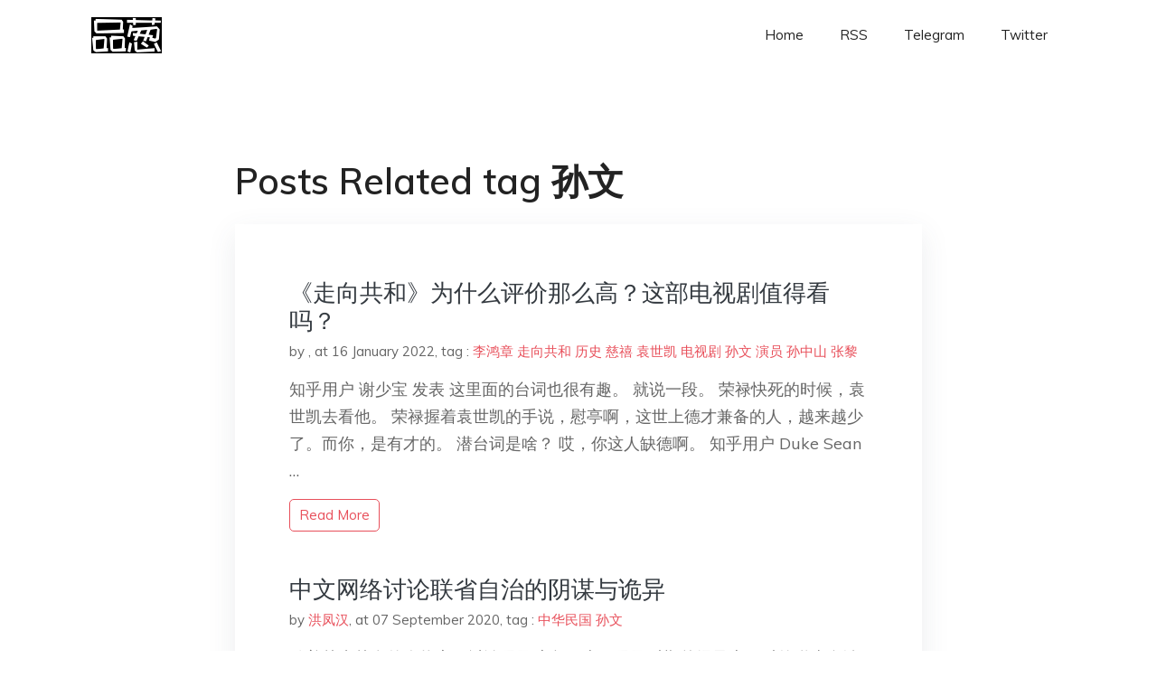

--- FILE ---
content_type: text/html; charset=utf-8
request_url: https://project-gutenberg.github.io/Pincong/tags/%E5%AD%99%E6%96%87/
body_size: 2463
content:
<!doctype html><html lang=zh-cn><head><meta charset=utf-8><title>孙文</title><meta name=viewport content="width=device-width,initial-scale=1,maximum-scale=1"><meta name=description content=" 結局會怎樣我們不知道，但就肩並肩，說出你真實所見、所思、所想，對得起自己，一起見證歷史吧。"><meta name=generator content="Hugo 0.100.2"><link rel=stylesheet href=../../plugins/bootstrap/bootstrap.min.css><link rel=stylesheet href=../../plugins/themify-icons/themify-icons.css><link rel=stylesheet href=https://project-gutenberg.github.io/Pincong/scss/style.min.css media=screen><link rel="shortcut icon" href=https://project-gutenberg.github.io/Pincong/images/favicon.png type=image/x-icon><link rel=icon href=https://project-gutenberg.github.io/Pincong/images/favicon.png type=image/x-icon><meta name=twitter:card content="summary_large_image"><meta name=og:title content=" 孙文 "><meta name=og:description content=" 結局會怎樣我們不知道，但就肩並肩，說出你真實所見、所思、所想，對得起自己，一起見證歷史吧。"><meta name=og:image content="https://project-gutenberg.github.io/Pincong//images/card/84.jpg"><script data-ad-client=ca-pub-6074407261372769 async src=https://pagead2.googlesyndication.com/pagead/js/adsbygoogle.js></script>
<script async src="https://www.googletagmanager.com/gtag/js?id=G-06HJ1E5XNH"></script>
<script>window.dataLayer=window.dataLayer||[];function gtag(){dataLayer.push(arguments)}gtag('js',new Date),gtag('config','G-06HJ1E5XNH')</script></head><body><header class="fixed-top navigation"><div class=container><nav class="navbar navbar-expand-lg navbar-light bg-transparent"><a class=navbar-brand href=https://project-gutenberg.github.io/Pincong/><img class=img-fluid src=https://project-gutenberg.github.io/Pincong//images/logo.png alt=品葱*精选></a>
<button class="navbar-toggler border-0" type=button data-toggle=collapse data-target=#navigation>
<i class="ti-menu h3"></i></button><div class="collapse navbar-collapse text-center" id=navigation><ul class="navbar-nav ml-auto"><li class=nav-item><a class=nav-link href=https://project-gutenberg.github.io/Pincong/>Home</a></li><li class=nav-item><a class=nav-link href=https://project-gutenberg.github.io/Pincong/post/index.xml>RSS</a></li><li class=nav-item><a class=nav-link href=https://bit.ly/2HrxEi0>Telegram</a></li><li class=nav-item><a class=nav-link href=https://twitter.com/speechfree3>Twitter</a></li></ul></div></nav></div></header><div class="py-5 d-none d-lg-block"></div><section class=section><div class=container><div class=row><div class="col-lg-8 mx-auto px-0"><h2 class=mb-4>Posts Related tag 孙文</h2><div class="bg-white shadow block"><article class=mb-5><h2 class=h4><a class=text-dark href=https://project-gutenberg.github.io/Pincong/post/60a3cbec83f10180488b989495bf59a5/>《走向共和》为什么评价那么高？这部电视剧值得看吗？</a></h2><div class=mb-3><span>by <a href=https://project-gutenberg.github.io/Pincong/author/></a></span>,
<span>at 16 January 2022</span>, tag :
<a href=https://project-gutenberg.github.io/Pincong/tags/%e6%9d%8e%e9%b8%bf%e7%ab%a0>李鸿章</a>
<a href=https://project-gutenberg.github.io/Pincong/tags/%e8%b5%b0%e5%90%91%e5%85%b1%e5%92%8c>走向共和</a>
<a href=https://project-gutenberg.github.io/Pincong/tags/%e5%8e%86%e5%8f%b2>历史</a>
<a href=https://project-gutenberg.github.io/Pincong/tags/%e6%85%88%e7%a6%a7>慈禧</a>
<a href=https://project-gutenberg.github.io/Pincong/tags/%e8%a2%81%e4%b8%96%e5%87%af>袁世凯</a>
<a href=https://project-gutenberg.github.io/Pincong/tags/%e7%94%b5%e8%a7%86%e5%89%a7>电视剧</a>
<a href=https://project-gutenberg.github.io/Pincong/tags/%e5%ad%99%e6%96%87>孙文</a>
<a href=https://project-gutenberg.github.io/Pincong/tags/%e6%bc%94%e5%91%98>演员</a>
<a href=https://project-gutenberg.github.io/Pincong/tags/%e5%ad%99%e4%b8%ad%e5%b1%b1>孙中山</a>
<a href=https://project-gutenberg.github.io/Pincong/tags/%e5%bc%a0%e9%bb%8e>张黎</a></div><p>知乎用户 谢少宝 发表 这里面的台词也很有趣。
就说一段。
荣禄快死的时候，袁世凯去看他。
荣禄握着袁世凯的手说，慰亭啊，这世上德才兼备的人，越来越少了。而你，是有才的。
潜台词是啥？
哎，你这人缺德啊。
知乎用户 Duke Sean …</p><a href=https://project-gutenberg.github.io/Pincong/post/60a3cbec83f10180488b989495bf59a5/ class="btn btn-sm btn-outline-primary">read more</a></article><article class=mb-5><h2 class=h4><a class=text-dark href=https://project-gutenberg.github.io/Pincong/post/e46895f7c7227a029309b76b05ccfc98/>中文网络讨论联省自治的阴谋与诡异</a></h2><div class=mb-3><span>by <a href=https://project-gutenberg.github.io/Pincong/author/%e6%b4%aa%e5%87%a4%e6%b1%89>洪凤汉</a></span>,
<span>at 07 September 2020</span>, tag :
<a href=https://project-gutenberg.github.io/Pincong/tags/%e4%b8%ad%e5%8d%8e%e6%b0%91%e5%9b%bd>中华民国</a>
<a href=https://project-gutenberg.github.io/Pincong/tags/%e5%ad%99%e6%96%87>孙文</a></div><p>随着越来越多的人热衷于讨论民国这段历史，民国时期曾经风靡一时的联省自治运动也越来越多地被人提及，随之而来的一些原本被否定的人物，比如陈炯明也得到了一些同情，就笔者看来，考虑到中国一向是个中央集权过于严重的国家，联省自治的确是一种可以利用的思 …</p><a href=https://project-gutenberg.github.io/Pincong/post/e46895f7c7227a029309b76b05ccfc98/ class="btn btn-sm btn-outline-primary">read more</a></article></div></div></div></div></section><footer class="py-4 bg-light border-top"><div class=container><div class="row justify-content-between align-items-center"><div class="col-lg-4 text-center text-lg-left mb-4 mb-lg-0"><a href=https://project-gutenberg.github.io/Pincong/><img src=https://project-gutenberg.github.io/Pincong//images/logo.png class=img-fluid alt=品葱*精选></a></div><div class="col-lg-4 text-center mb-4 mb-lg-0"><ul class="list-inline mb-0"></ul></div><div class="col-lg-4 text-lg-right text-center mb-4 mb-lg-0"><ul class="list-inline social-icon mb-0"><li class=list-inline-item><a href=https://pincong.rocks/><i class=ti-home></i></a></li><li class=list-inline-item><a href=https://github.com/Project-Gutenberg/Pincong><i class=ti-github></i></a></li></ul></div><div class="col-12 text-center mt-4"><span></span></div></div></div></footer><script src=../../plugins/jQuery/jquery.min.js></script>
<script src=../../plugins/bootstrap/bootstrap.min.js></script>
<script src=../../plugins/search/fuse.min.js></script>
<script src=../../plugins/search/mark.js></script>
<script src=../../plugins/search/search.js></script>
<script src=https://project-gutenberg.github.io/Pincong/js/script.min.js></script>
<script>(function(e,o,i,a,t,n,s){e.GoogleAnalyticsObject=t,e[t]=e[t]||function(){(e[t].q=e[t].q||[]).push(arguments)},e[t].l=1*new Date,n=o.createElement(i),s=o.getElementsByTagName(i)[0],n.async=1,n.src=a,s.parentNode.insertBefore(n,s)})(window,document,'script','//www.google-analytics.com/analytics.js','ga'),ga('create','UA-151212685-6','auto'),ga('send','pageview')</script></body></html>

--- FILE ---
content_type: text/html; charset=utf-8
request_url: https://www.google.com/recaptcha/api2/aframe
body_size: 268
content:
<!DOCTYPE HTML><html><head><meta http-equiv="content-type" content="text/html; charset=UTF-8"></head><body><script nonce="4FrpywmW9qC6l0JHX5wc4Q">/** Anti-fraud and anti-abuse applications only. See google.com/recaptcha */ try{var clients={'sodar':'https://pagead2.googlesyndication.com/pagead/sodar?'};window.addEventListener("message",function(a){try{if(a.source===window.parent){var b=JSON.parse(a.data);var c=clients[b['id']];if(c){var d=document.createElement('img');d.src=c+b['params']+'&rc='+(localStorage.getItem("rc::a")?sessionStorage.getItem("rc::b"):"");window.document.body.appendChild(d);sessionStorage.setItem("rc::e",parseInt(sessionStorage.getItem("rc::e")||0)+1);localStorage.setItem("rc::h",'1769373525779');}}}catch(b){}});window.parent.postMessage("_grecaptcha_ready", "*");}catch(b){}</script></body></html>